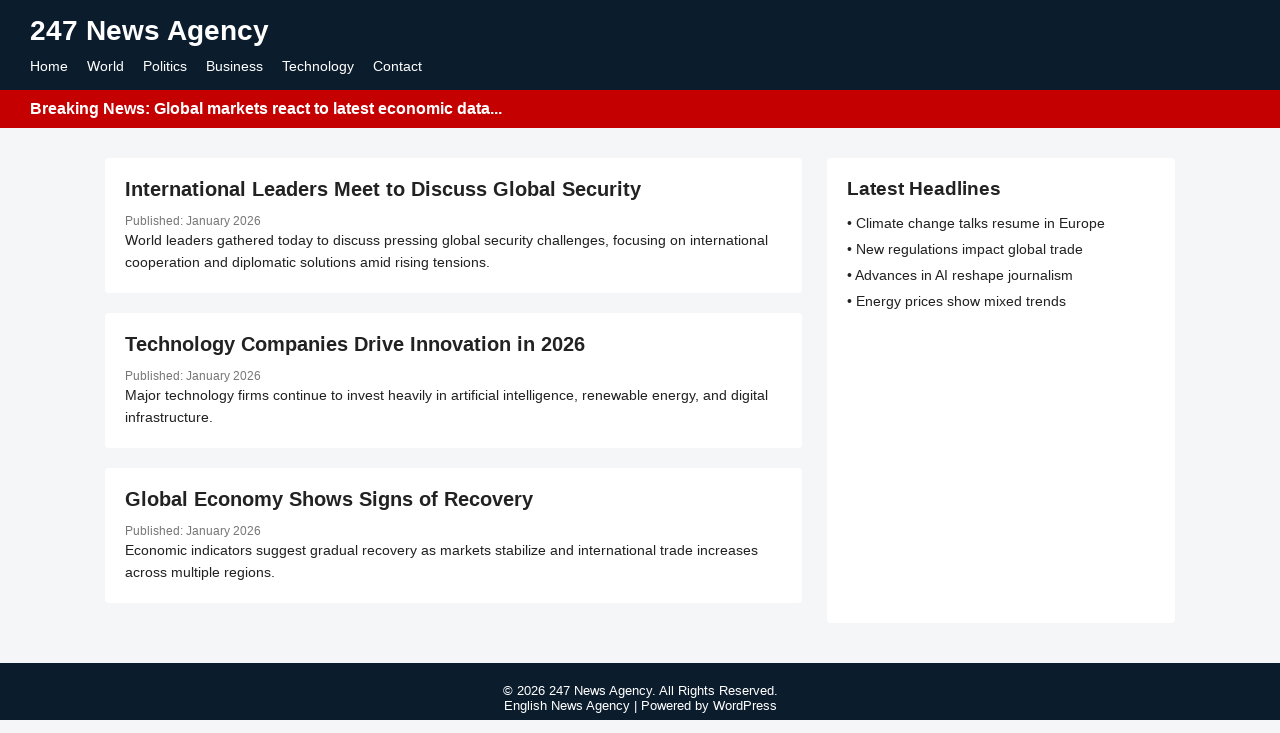

--- FILE ---
content_type: text/html; charset=UTF-8
request_url: https://247newsagency.com/economy/141730.html/2
body_size: 1596
content:
<!DOCTYPE html>
<html lang="en">
<head>
<meta charset="UTF-8">
<meta name="viewport" content="width=device-width, initial-scale=1.0">
<title>247 News Agency | Global News in English</title>

<style>
/* ===== RESET ===== */
* {
    margin: 0;
    padding: 0;
    box-sizing: border-box;
    font-family: Arial, Helvetica, sans-serif;
}

body {
    background: #f4f6f8;
    color: #222;
}

/* ===== HEADER ===== */
header {
    background: #0b1c2d;
    color: #fff;
    padding: 15px 30px;
}

header h1 {
    font-size: 28px;
}

nav {
    margin-top: 10px;
}

nav a {
    color: #fff;
    text-decoration: none;
    margin-right: 15px;
    font-size: 14px;
}

nav a:hover {
    text-decoration: underline;
}

/* ===== BREAKING NEWS ===== */
.breaking {
    background: #c40000;
    color: #fff;
    padding: 10px 30px;
    font-weight: bold;
}

/* ===== MAIN CONTENT ===== */
.container {
    max-width: 1100px;
    margin: 30px auto;
    padding: 0 15px;
    display: grid;
    grid-template-columns: 2fr 1fr;
    gap: 25px;
}

/* ===== ARTICLES ===== */
.article {
    background: #fff;
    padding: 20px;
    margin-bottom: 20px;
    border-radius: 4px;
}

.article h2 {
    font-size: 20px;
    margin-bottom: 10px;
}

.article p {
    font-size: 14px;
    line-height: 1.6;
}

.article span {
    font-size: 12px;
    color: #777;
}

/* ===== SIDEBAR ===== */
.sidebar {
    background: #fff;
    padding: 20px;
    border-radius: 4px;
}

.sidebar h3 {
    margin-bottom: 15px;
}

.sidebar ul {
    list-style: none;
}

.sidebar li {
    margin-bottom: 10px;
    font-size: 14px;
}

/* ===== FOOTER ===== */
footer {
    background: #0b1c2d;
    color: #fff;
    text-align: center;
    padding: 20px;
    margin-top: 40px;
    font-size: 13px;
}

/* ===== RESPONSIVE ===== */
@media (max-width: 768px) {
    .container {
        grid-template-columns: 1fr;
    }
}
</style>
</head>

<body>

<header>
    <h1>247 News Agency</h1>
    <nav>
        <a href="#">Home</a>
        <a href="#">World</a>
        <a href="#">Politics</a>
        <a href="#">Business</a>
        <a href="#">Technology</a>
        <a href="#">Contact</a>
    </nav>
</header>

<div class="breaking" id="breakingNews">
    Breaking News: Global markets react to latest economic data...
</div>

<div class="container">

    <!-- MAIN NEWS -->
    <div>
        <div class="article">
            <h2>International Leaders Meet to Discuss Global Security</h2>
            <span>Published: January 2026</span>
            <p>
                World leaders gathered today to discuss pressing global security
                challenges, focusing on international cooperation and diplomatic
                solutions amid rising tensions.
            </p>
        </div>

        <div class="article">
            <h2>Technology Companies Drive Innovation in 2026</h2>
            <span>Published: January 2026</span>
            <p>
                Major technology firms continue to invest heavily in artificial
                intelligence, renewable energy, and digital infrastructure.
            </p>
        </div>

        <div class="article">
            <h2>Global Economy Shows Signs of Recovery</h2>
            <span>Published: January 2026</span>
            <p>
                Economic indicators suggest gradual recovery as markets stabilize
                and international trade increases across multiple regions.
            </p>
        </div>
    </div>

    <!-- SIDEBAR -->
    <aside class="sidebar">
        <h3>Latest Headlines</h3>
        <ul>
            <li>• Climate change talks resume in Europe</li>
            <li>• New regulations impact global trade</li>
            <li>• Advances in AI reshape journalism</li>
            <li>• Energy prices show mixed trends</li>
        </ul>
    </aside>

</div>

<footer>
    © 2026 247 News Agency. All Rights Reserved. <br>
    English News Agency | Powered by WordPress
</footer>

<script>
// Simple Breaking News rotation
const breakingTexts = [
    "Breaking News: Global markets react to latest economic data...",
    "Breaking News: International summit addresses climate change...",
    "Breaking News: Technology stocks lead market rally...",
    "Breaking News: New policies impact global trade routes..."
];

let index = 0;
setInterval(() => {
    index = (index + 1) % breakingTexts.length;
    document.getElementById("breakingNews").innerText = breakingTexts[index];
}, 4000);
</script>

</body>
</html>
